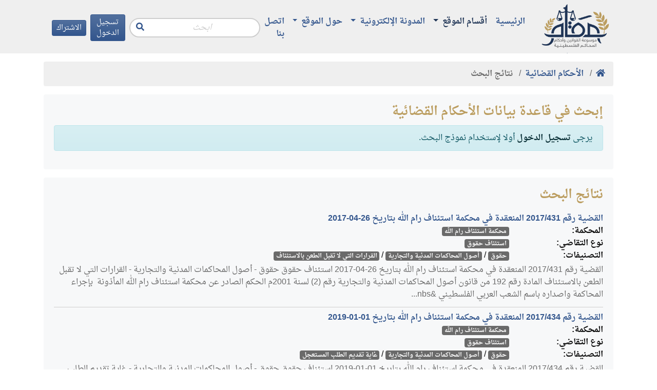

--- FILE ---
content_type: text/html; charset=utf-8
request_url: https://maqam.najah.edu/judgments/search/?page=460&subject=386&branch=1271&section=58&order_by=relevance
body_size: 6846
content:

<!doctype html>
<html lang="ar" dir="rtl">
<head>
    <!-- Required meta tags -->
    <meta charset="utf-8">
    <meta name="viewport" content="width=device-width, initial-scale=1, shrink-to-fit=no">

    <meta name="google-site-verification" content="zaHvE5OCBi9NmVuv4P5W8SaZrBbg_qqhvgfeNYTuZYM" />
    <!-- Bootstrap CSS -->
    <link href="/static/admin/css/vendor/select2/select2.css" type="text/css" media="screen" rel="stylesheet">
<link href="/static/admin/css/autocomplete.css" type="text/css" media="screen" rel="stylesheet">
<link href="/static/autocomplete_light/select2.css" type="text/css" media="screen" rel="stylesheet">

    <link rel="stylesheet" href="/static/css/bundle.rtl.css?v=8">

    <title>نتائج البحث في الأحكام القضائية</title>
    

<script type="application/ld+json">
{
  "@context": "https://schema.org",
  "@type": "BreadcrumbList",
  "itemListElement": [{
    "@type": "ListItem",
    "position": 1,
    "name": "مقام",
    "item": "https://maqam.najah.edu"
  }, {
    "@type": "ListItem",
    "position": 2,
    "name": "الأحكام القضائية",
    "item": "https://maqam.najah.edu/judgments/"
  }, {
    "@type": "ListItem",
    "position": 3,
    "name": "نتائج البحث",
    "item": "https://maqam.najah.edu/judgments/search/"
  }]
}
</script>


</head>
<body>
<div class="pt-1 header sticky-top">
    <div class="container">
        <div class="d-flex justify-content-between align-items-center">
            <a href="/" class="logo d-block" alt="مقام"></a>
            <nav class="navbar navbar-maqam navbar-expand-lg navbar-offcanvas navbar-light bg-transparent mb-0 flex-lg-grow-1">
                <div class="navbar-collapse offcanvas-collapse" id="navbarMaqam">
                    
<ul class="navbar-nav">
    
        <li class="nav-item ">
            <a href="/" class="nav-link  ">
                الرئيسية
            </a>
            
        </li>
    
        <li class="nav-item dropdown">
            <a href="#" class="nav-link active dropdown-toggle" aria-haspopup="true" id="navitem-139834079455104" data-toggle="dropdown">
                أقسام الموقع
            </a>
            
                
<div class="dropdown-menu" aria-labelledby="navitem-139834079455104">
    
        <a class="dropdown-item " href="/official-gazette/" >مجلة الوقائع الفلسطينية</a>
    
        <a class="dropdown-item " href="/legislation/" >التشريعات</a>
    
        <a class="dropdown-item active" href="/judgments/" >الأحكام القضائية</a>
    
        <a class="dropdown-item " href="/gap/" >قرارات الهيئة العامة</a>
    
</div>
            
        </li>
    
        <li class="nav-item dropdown">
            <a href="#" class="nav-link  dropdown-toggle" aria-haspopup="true" id="navitem-139834078737184" data-toggle="dropdown">
                المدونة الإلكترونية
            </a>
            
                
<div class="dropdown-menu" aria-labelledby="navitem-139834078737184">
    
        <a class="dropdown-item " href="https://repository.najah.edu/handle/20.500.11888/3198" >رسائل الماجستير</a>
    
        <a class="dropdown-item " href="/blog/articles/" >أبحاث ومقالات</a>
    
</div>
            
        </li>
    
        <li class="nav-item dropdown">
            <a href="#" class="nav-link  dropdown-toggle" aria-haspopup="true" id="navitem-139834071472672" data-toggle="dropdown">
                حول الموقع
            </a>
            
                
<div class="dropdown-menu" aria-labelledby="navitem-139834071472672">
    
        <a class="dropdown-item " href="/pages/about/" >حول الموقع</a>
    
        <a class="dropdown-item " href="/pages/definition/" >التعريف بالموسوعة</a>
    
        <a class="dropdown-item " href="/pages/content/" >محتويات الموسوعة</a>
    
        <a class="dropdown-item " href="/pages/idea/" >فكرة الموسوعة</a>
    
        <a class="dropdown-item " href="/pages/thanks/" >شكر وتقدير</a>
    
        <a class="dropdown-item " href="/pages/notice/" >تنويه</a>
    
</div>
            
        </li>
    
        <li class="nav-item ">
            <a href="/contact/" class="nav-link  ">
                اتصل بنا
            </a>
            
        </li>
    
</ul>
                    <form action="/search/" method="get" class="form-search form-inline ml-auto mr-2">
                        <input type="text" name='q' value="" class="form-control" placeholder="ابحث"
                               aria-label="Recipient's username" aria-describedby="button-search">
                        <button class="btn btn-link" type="button" id="button-search"><i class="fas fa-search"></i></button>
                    </form>
                    

    
        
            <a class="btn btn-primary btn-sm mr-2 d-none d-lg-block" href="/accounts/login/">
                تسجيل الدخول
            </a>
        
    

    
        
            <a class="btn btn-primary btn-sm d-none d-lg-block" href="/accounts/signup/">
                الاشتراك
            </a>
        
    


                </div>
            </nav>
            <div class="d-lg-none d-flex justify-content-end ml-auto mr-2">
                

    
        
            <a class="btn btn-primary btn-sm mr-2" href="/accounts/login/">
                تسجيل الدخول
            </a>
        
    

    
        
            <a class="btn btn-primary btn-sm" href="/accounts/signup/">
                الاشتراك
            </a>
        
    


            </div>
            <button class="btn btn-primary btn-sm navbar-offcanvas-toggler d-inline-block d-lg-none" type="button" data-toggle="offcanvas" data-target="#navbarMaqam"
                    aria-controls="navbarMaqam" aria-expanded="false" aria-label="Toggle navigation">
                <i class="fas fa-bars"></i>
            </button>
        </div>
    </div>
</div>
<div class="pb-3"></div>
<div class="container">
    

    <nav aria-label="breadcrumb" role="navigation">
        <ol class="breadcrumb">
            <li class="breadcrumb-item"><a href="/"><b><i class="fas fa-home"></i></b></a></li>
            
                
                    <li class="breadcrumb-item">
                        <a href="/judgments/"
                           data-toggle="tooltip" data-placement="bottom" title="الأحكام القضائية">
                            <b>الأحكام القضائية</b>
                        </a>
                    </li>
                
            
                
                    <li class="breadcrumb-item active">
                        <b data-toggle="tooltip" data-placement="bottom" title="نتائج البحث">نتائج البحث</b>
                    </li>
                
            
        </ol>
    </nav>



    
        

        
        
        
    

<div class="card border-0 bg-light mb-3">
    <div class="card-body">
        <h4 class="card-title">إبحث في قاعدة بيانات الأحكام القضائية</h4>
        
            <div class="alert alert-info">
                يرجى
                <a href="/accounts/login/" class="alert-link">تسجيل الدخول</a>
                أولا لإستخدام نموذج البحث.
            </div>
        
    </div>
</div>





    
    <div class="card mb-3 bg-light border-0">
        <div class="card-body">
            <h4 class="card-title">
                نتائج البحث
            </h4>
            <ul class="list-unstyled mb-0">
                
                    <li class="py-2 border-bottom">
    <a href="/judgments/1057/"><strong>القضية رقم &lrm;431&rlm;/&lrm;2017&rlm; المنعقدة في محكمة استئناف رام الله بتاريخ &lrm;2017-04-26&rlm;</strong></a><br />
    <dl class="row mb-0">
        <dt class="col-md-2 mb-0">
            المحكمة:<br />
        </dt>
        <dd class="col-md-10 mb-0">
            <a href="/judgments/search/?court=1&amp;order_by=relevance" class="badge badge-secondary">محكمة استئناف رام الله</a>
        </dd>
        <dt class="col-md-2 mb-0">
            نوع التقاضي:<br />
        </dt>
        <dd class="col-md-10 mb-0">
            <a href="/judgments/search/?litigation_type=1&amp;order_by=relevance" class="badge badge-secondary">استئناف حقوق</a>
        </dd>
        <dt class="col-md-2 mb-0">
            التصنيفات:
        </dt>
        <dd class="col-md-10 mb-0">
            
                <div>
                    <a href="/judgments/search/?section=1&amp;order_by=relevance" class="badge badge-secondary">حقوق</a> /
                    <a href="/judgments/search/?section=1&amp;subject=6&amp;order_by=relevance" class="badge badge-secondary">أصول المحاكمات المدنية والتجارية</a> /
                    <a href="/judgments/search/?section=1&amp;subject=6&amp;branch=294&amp;order_by=relevance" class="badge badge-secondary">القرارات التي لا تقبل الطعن بالاستئناف</a>
                </div>
            
        </dd>
    </dl>
    
    <div class="my-1 text-muted">
        القضية رقم &lrm;431&rlm;/&lrm;2017&rlm; المنعقدة في محكمة استئناف رام الله بتاريخ &lrm;2017-04-26&rlm;
استئناف حقوق
 
   حقوق - أصول المحاكمات المدنية والتجارية - القرارات التي لا تقبل الطعن بالاستئناف

 
   المادة رقم 192 من قانون أصول المحاكمات المدنية والتجارية رقم (2) لسنة 2001م

الحكم

الصادر عن محكمة استئناف رام الله المأذونة
&nbsp;بإجراء المحاكمة واصداره باسم الشعب العربي الفلسطيني
&nbs...
    </div>
    
</li>

                    
                    <li class="py-2 border-bottom">
    <a href="/judgments/1059/"><strong>القضية رقم &lrm;434&rlm;/&lrm;2017&rlm; المنعقدة في محكمة استئناف رام الله بتاريخ &lrm;2019-01-01&rlm;</strong></a><br />
    <dl class="row mb-0">
        <dt class="col-md-2 mb-0">
            المحكمة:<br />
        </dt>
        <dd class="col-md-10 mb-0">
            <a href="/judgments/search/?court=1&amp;order_by=relevance" class="badge badge-secondary">محكمة استئناف رام الله</a>
        </dd>
        <dt class="col-md-2 mb-0">
            نوع التقاضي:<br />
        </dt>
        <dd class="col-md-10 mb-0">
            <a href="/judgments/search/?litigation_type=1&amp;order_by=relevance" class="badge badge-secondary">استئناف حقوق</a>
        </dd>
        <dt class="col-md-2 mb-0">
            التصنيفات:
        </dt>
        <dd class="col-md-10 mb-0">
            
                <div>
                    <a href="/judgments/search/?section=1&amp;order_by=relevance" class="badge badge-secondary">حقوق</a> /
                    <a href="/judgments/search/?section=1&amp;subject=6&amp;order_by=relevance" class="badge badge-secondary">أصول المحاكمات المدنية والتجارية</a> /
                    <a href="/judgments/search/?section=1&amp;subject=6&amp;branch=54&amp;order_by=relevance" class="badge badge-secondary">غاية تقديم الطلب المستعجل</a>
                </div>
            
        </dd>
    </dl>
    
    <div class="my-1 text-muted">
        القضية رقم &lrm;434&rlm;/&lrm;2017&rlm; المنعقدة في محكمة استئناف رام الله بتاريخ &lrm;2019-01-01&rlm;
استئناف حقوق
 
   حقوق - أصول المحاكمات المدنية والتجارية - غاية تقديم الطلب المستعجل


&nbsp;الحكـــــــــــــــم

الصــــــــــــادر عن محكمــــــــــــة استئنــــــــــــاف رام الله المــــــــــــأذونة بإجــــــــــــراء المحاكمــــــــــــة واصداره باسم الشعب العربي الفلسطيني .

الهيئة ا...
    </div>
    
</li>

                    
                    <li class="py-2 border-bottom">
    <a href="/judgments/1062/"><strong>القضية رقم &lrm;575&rlm;/&lrm;2017&rlm; المنعقدة في محكمة النقض بتاريخ &lrm;2017-04-23&rlm;</strong></a><br />
    <dl class="row mb-0">
        <dt class="col-md-2 mb-0">
            المحكمة:<br />
        </dt>
        <dd class="col-md-10 mb-0">
            <a href="/judgments/search/?court=5&amp;order_by=relevance" class="badge badge-secondary">محكمة النقض</a>
        </dd>
        <dt class="col-md-2 mb-0">
            نوع التقاضي:<br />
        </dt>
        <dd class="col-md-10 mb-0">
            <a href="/judgments/search/?litigation_type=9&amp;order_by=relevance" class="badge badge-secondary">طعون حقوقية</a>
        </dd>
        <dt class="col-md-2 mb-0">
            التصنيفات:
        </dt>
        <dd class="col-md-10 mb-0">
            
                <div>
                    <a href="/judgments/search/?section=1&amp;order_by=relevance" class="badge badge-secondary">حقوق</a> /
                    <a href="/judgments/search/?section=1&amp;subject=6&amp;order_by=relevance" class="badge badge-secondary">أصول المحاكمات المدنية والتجارية</a> /
                    <a href="/judgments/search/?section=1&amp;subject=6&amp;branch=159&amp;order_by=relevance" class="badge badge-secondary">القرارات التي لا تقبل الطعن بطريق النقض</a>
                </div>
            
        </dd>
    </dl>
    
    <div class="my-1 text-muted">
        القضية رقم &lrm;575&rlm;/&lrm;2017&rlm; المنعقدة في محكمة النقض بتاريخ &lrm;2017-04-23&rlm;
طعون حقوقية
 
   حقوق - أصول المحاكمات المدنية والتجارية - القرارات التي لا تقبل الطعن بطريق النقض

 
   المادة رقم 45 من قانون أصول المحاكمات المدنية والتجارية رقم (2) لسنة 2001م
 
   المادة رقم 48 من قانون أصول المحاكمات المدنية والتجارية رقم (2) لسنة 2001م

دولـــــة فــــلســــــطين

السلطــــة القضائ...
    </div>
    
</li>

                    
                    <li class="py-2 border-bottom">
    <a href="/judgments/1066/"><strong>القضية رقم &lrm;170&rlm;/&lrm;2017&rlm; المنعقدة في محكمة استئناف رام الله بتاريخ &lrm;2017-04-13&rlm;</strong></a><br />
    <dl class="row mb-0">
        <dt class="col-md-2 mb-0">
            المحكمة:<br />
        </dt>
        <dd class="col-md-10 mb-0">
            <a href="/judgments/search/?court=1&amp;order_by=relevance" class="badge badge-secondary">محكمة استئناف رام الله</a>
        </dd>
        <dt class="col-md-2 mb-0">
            نوع التقاضي:<br />
        </dt>
        <dd class="col-md-10 mb-0">
            <a href="/judgments/search/?litigation_type=1&amp;order_by=relevance" class="badge badge-secondary">استئناف حقوق</a>
        </dd>
        <dt class="col-md-2 mb-0">
            التصنيفات:
        </dt>
        <dd class="col-md-10 mb-0">
            
                <div>
                    <a href="/judgments/search/?section=1&amp;order_by=relevance" class="badge badge-secondary">حقوق</a> /
                    <a href="/judgments/search/?section=1&amp;subject=12&amp;order_by=relevance" class="badge badge-secondary">الملكية</a> /
                    <a href="/judgments/search/?section=1&amp;subject=12&amp;branch=163&amp;order_by=relevance" class="badge badge-secondary">منع معارضة في ملكية عقار</a>
                </div>
            
        </dd>
    </dl>
    
    <div class="my-1 text-muted">
        القضية رقم &lrm;170&rlm;/&lrm;2017&rlm; المنعقدة في محكمة استئناف رام الله بتاريخ &lrm;2017-04-13&rlm;
استئناف حقوق
 
   حقوق - الملكية - منع معارضة في ملكية عقار


الحكم

الصادر عن محكمة استئناف رام الله المأذونة
&nbsp;بإجراء المحاكمة واصداره باسم الشعب العربي الفلسطيني
&nbsp;

الهيئــة الحاكمــة برئاسة القاضي السيد عبد الكريم حنون
وعضــوية القـاضـيين السيدين عواطف عبد الغني وثائر العمري ...
    </div>
    
</li>

                    
                    <li class="py-2 border-bottom">
    <a href="/judgments/1073/"><strong>القضية رقم &lrm;624&rlm;/&lrm;2017&rlm; المنعقدة في محكمة النقض بتاريخ &lrm;2017-04-17&rlm;</strong></a><br />
    <dl class="row mb-0">
        <dt class="col-md-2 mb-0">
            المحكمة:<br />
        </dt>
        <dd class="col-md-10 mb-0">
            <a href="/judgments/search/?court=5&amp;order_by=relevance" class="badge badge-secondary">محكمة النقض</a>
        </dd>
        <dt class="col-md-2 mb-0">
            نوع التقاضي:<br />
        </dt>
        <dd class="col-md-10 mb-0">
            <a href="/judgments/search/?litigation_type=9&amp;order_by=relevance" class="badge badge-secondary">طعون حقوقية</a>
        </dd>
        <dt class="col-md-2 mb-0">
            التصنيفات:
        </dt>
        <dd class="col-md-10 mb-0">
            
                <div>
                    <a href="/judgments/search/?section=1&amp;order_by=relevance" class="badge badge-secondary">حقوق</a> /
                    <a href="/judgments/search/?section=1&amp;subject=6&amp;order_by=relevance" class="badge badge-secondary">أصول المحاكمات المدنية والتجارية</a> /
                    <a href="/judgments/search/?section=1&amp;subject=6&amp;branch=107&amp;order_by=relevance" class="badge badge-secondary">رقابة محكمة النقض على محكمة الموضوع</a>
                </div>
            
        </dd>
    </dl>
    
    <div class="my-1 text-muted">
        القضية رقم &lrm;624&rlm;/&lrm;2017&rlm; المنعقدة في محكمة النقض بتاريخ &lrm;2017-04-17&rlm;
طعون حقوقية
 
   حقوق - أصول المحاكمات المدنية والتجارية - رقابة محكمة النقض على محكمة الموضوع

 
   المادة رقم 71 من قانون البينات الفلسطيني رقم (4) لسنة 2001م

&nbsp; دولـــــة فــــلســــــطين 

السلطــــة القضائيـــة

محكمــة النقض 

&quot;الحكــــــــــم&quot;

الصادر عن محكمة النقض المنعقدة في...
    </div>
    
</li>

                    
                    <li class="py-2 border-bottom">
    <a href="/judgments/1084/"><strong>القضية رقم &lrm;157&rlm;/&lrm;2017&rlm; المنعقدة في محكمة النقض بتاريخ &lrm;2017-04-10&rlm;</strong></a><br />
    <dl class="row mb-0">
        <dt class="col-md-2 mb-0">
            المحكمة:<br />
        </dt>
        <dd class="col-md-10 mb-0">
            <a href="/judgments/search/?court=5&amp;order_by=relevance" class="badge badge-secondary">محكمة النقض</a>
        </dd>
        <dt class="col-md-2 mb-0">
            نوع التقاضي:<br />
        </dt>
        <dd class="col-md-10 mb-0">
            <a href="/judgments/search/?litigation_type=2&amp;order_by=relevance" class="badge badge-secondary">طلبات حقوقية</a>
        </dd>
        <dt class="col-md-2 mb-0">
            التصنيفات:
        </dt>
        <dd class="col-md-10 mb-0">
            
                <div>
                    <a href="/judgments/search/?section=1&amp;order_by=relevance" class="badge badge-secondary">حقوق</a> /
                    <a href="/judgments/search/?section=1&amp;subject=6&amp;order_by=relevance" class="badge badge-secondary">أصول المحاكمات المدنية والتجارية</a> /
                    <a href="/judgments/search/?section=1&amp;subject=6&amp;branch=101&amp;order_by=relevance" class="badge badge-secondary">وقف التنفيذ للطعن بالنقض</a>
                </div>
            
        </dd>
    </dl>
    
    <div class="my-1 text-muted">
        القضية رقم &lrm;157&rlm;/&lrm;2017&rlm; المنعقدة في محكمة النقض بتاريخ &lrm;2017-04-10&rlm;
طلبات حقوقية
 
   حقوق - أصول المحاكمات المدنية والتجارية - وقف التنفيذ للطعن بالنقض

 
   المادة رقم 240 من قانون أصول المحاكمات المدنية والتجارية رقم (2) لسنة 2001م

&nbsp;دولــــــة فــــلســــــطين 

السلطــــة القضائيـــة

محكمــة النقض 

&quot;الحكــــــــــم&quot;

الصادر عن محكمة النقض المنع...
    </div>
    
</li>

                    
                    <li class="py-2 border-bottom">
    <a href="/judgments/1091/"><strong>القضية رقم &lrm;244&rlm;/&lrm;2017&rlm; المنعقدة في محكمة استئناف رام الله بتاريخ &lrm;2017-03-30&rlm;</strong></a><br />
    <dl class="row mb-0">
        <dt class="col-md-2 mb-0">
            المحكمة:<br />
        </dt>
        <dd class="col-md-10 mb-0">
            <a href="/judgments/search/?court=1&amp;order_by=relevance" class="badge badge-secondary">محكمة استئناف رام الله</a>
        </dd>
        <dt class="col-md-2 mb-0">
            نوع التقاضي:<br />
        </dt>
        <dd class="col-md-10 mb-0">
            <a href="/judgments/search/?litigation_type=1&amp;order_by=relevance" class="badge badge-secondary">استئناف حقوق</a>
        </dd>
        <dt class="col-md-2 mb-0">
            التصنيفات:
        </dt>
        <dd class="col-md-10 mb-0">
            
                <div>
                    <a href="/judgments/search/?section=1&amp;order_by=relevance" class="badge badge-secondary">حقوق</a> /
                    <a href="/judgments/search/?section=1&amp;subject=11&amp;order_by=relevance" class="badge badge-secondary">أحكام المسؤولية العقدية</a> /
                    <a href="/judgments/search/?section=1&amp;subject=11&amp;branch=32&amp;order_by=relevance" class="badge badge-secondary">مطالبة مالية</a>
                </div>
            
        </dd>
    </dl>
    
    <div class="my-1 text-muted">
        القضية رقم &lrm;244&rlm;/&lrm;2017&rlm; المنعقدة في محكمة استئناف رام الله بتاريخ &lrm;2017-03-30&rlm;
استئناف حقوق
 
   حقوق - أحكام المسؤولية العقدية - مطالبة مالية

 
   المادة رقم 175 من مجلة الأحكام العدلية

الحكـــــــــــــــم

الصــــــــــــادر عن محكمــــــــــــة استئنــــــــــــاف رام الله المــــــــــــأذونة بإجــــــــــــراء المحاكمــــــــــــة

باسم الشعب العربي الفلسطيني ....
    </div>
    
</li>

                    
                    <li class="py-2 border-bottom">
    <a href="/judgments/1092/"><strong>القضية رقم &lrm;245&rlm;/&lrm;2017&rlm; المنعقدة في محكمة استئناف رام الله بتاريخ &lrm;2017-03-23&rlm;</strong></a><br />
    <dl class="row mb-0">
        <dt class="col-md-2 mb-0">
            المحكمة:<br />
        </dt>
        <dd class="col-md-10 mb-0">
            <a href="/judgments/search/?court=1&amp;order_by=relevance" class="badge badge-secondary">محكمة استئناف رام الله</a>
        </dd>
        <dt class="col-md-2 mb-0">
            نوع التقاضي:<br />
        </dt>
        <dd class="col-md-10 mb-0">
            <a href="/judgments/search/?litigation_type=1&amp;order_by=relevance" class="badge badge-secondary">استئناف حقوق</a>
        </dd>
        <dt class="col-md-2 mb-0">
            التصنيفات:
        </dt>
        <dd class="col-md-10 mb-0">
            
                <div>
                    <a href="/judgments/search/?section=1&amp;order_by=relevance" class="badge badge-secondary">حقوق</a> /
                    <a href="/judgments/search/?section=1&amp;subject=6&amp;order_by=relevance" class="badge badge-secondary">أصول المحاكمات المدنية والتجارية</a> /
                    <a href="/judgments/search/?section=1&amp;subject=6&amp;branch=112&amp;order_by=relevance" class="badge badge-secondary">شروط إلقاء الحجز التحفظي</a>
                </div>
            
        </dd>
    </dl>
    
    <div class="my-1 text-muted">
        القضية رقم &lrm;245&rlm;/&lrm;2017&rlm; المنعقدة في محكمة استئناف رام الله بتاريخ &lrm;2017-03-23&rlm;
استئناف حقوق
 
   حقوق - أصول المحاكمات المدنية والتجارية - شروط إلقاء الحجز التحفظي

 
   المادة رقم 102 من قانون أصول المحاكمات المدنية والتجارية رقم (2) لسنة 2001م
 
   المادة رقم 109 من قانون أصول المحاكمات المدنية والتجارية رقم (2) لسنة 2001م
 
   المادة رقم 202 من قانون أصول المحاكمات المدن...
    </div>
    
</li>

                    
                    <li class="py-2 border-bottom">
    <a href="/judgments/1095/"><strong>القضية رقم &lrm;161&rlm;/&lrm;2017&rlm; المنعقدة في محكمة النقض بتاريخ &lrm;2017-04-12&rlm;</strong></a><br />
    <dl class="row mb-0">
        <dt class="col-md-2 mb-0">
            المحكمة:<br />
        </dt>
        <dd class="col-md-10 mb-0">
            <a href="/judgments/search/?court=5&amp;order_by=relevance" class="badge badge-secondary">محكمة النقض</a>
        </dd>
        <dt class="col-md-2 mb-0">
            نوع التقاضي:<br />
        </dt>
        <dd class="col-md-10 mb-0">
            <a href="/judgments/search/?litigation_type=2&amp;order_by=relevance" class="badge badge-secondary">طلبات حقوقية</a>
        </dd>
        <dt class="col-md-2 mb-0">
            التصنيفات:
        </dt>
        <dd class="col-md-10 mb-0">
            
                <div>
                    <a href="/judgments/search/?section=1&amp;order_by=relevance" class="badge badge-secondary">حقوق</a> /
                    <a href="/judgments/search/?section=1&amp;subject=6&amp;order_by=relevance" class="badge badge-secondary">أصول المحاكمات المدنية والتجارية</a> /
                    <a href="/judgments/search/?section=1&amp;subject=6&amp;branch=101&amp;order_by=relevance" class="badge badge-secondary">وقف التنفيذ للطعن بالنقض</a>
                </div>
            
        </dd>
    </dl>
    
    <div class="my-1 text-muted">
        القضية رقم &lrm;161&rlm;/&lrm;2017&rlm; المنعقدة في محكمة النقض بتاريخ &lrm;2017-04-12&rlm;
طلبات حقوقية
 
   حقوق - أصول المحاكمات المدنية والتجارية - وقف التنفيذ للطعن بالنقض

 
   المادة رقم 240 من قانون أصول المحاكمات المدنية والتجارية رقم (2) لسنة 2001م

&nbsp; دولـــــة فــــلســــــطين 

السلطــــة القضائيـــة

محكمــة النقض 

&quot;الحكــــــــــم&quot;

الصادر عن محكمة النقض المنع...
    </div>
    
</li>

                    
                    <li class="py-2 border-bottom">
    <a href="/judgments/1103/"><strong>القضية رقم &lrm;153&rlm;/&lrm;2017&rlm; المنعقدة في محكمة استئناف رام الله بتاريخ &lrm;2017-04-23&rlm;</strong></a><br />
    <dl class="row mb-0">
        <dt class="col-md-2 mb-0">
            المحكمة:<br />
        </dt>
        <dd class="col-md-10 mb-0">
            <a href="/judgments/search/?court=1&amp;order_by=relevance" class="badge badge-secondary">محكمة استئناف رام الله</a>
        </dd>
        <dt class="col-md-2 mb-0">
            نوع التقاضي:<br />
        </dt>
        <dd class="col-md-10 mb-0">
            <a href="/judgments/search/?litigation_type=5&amp;order_by=relevance" class="badge badge-secondary">استئناف جنايات</a>
        </dd>
        <dt class="col-md-2 mb-0">
            التصنيفات:
        </dt>
        <dd class="col-md-10 mb-0">
            
                <div>
                    <a href="/judgments/search/?section=5&amp;order_by=relevance" class="badge badge-secondary">جزاء</a> /
                    <a href="/judgments/search/?section=5&amp;subject=5&amp;order_by=relevance" class="badge badge-secondary">الإجراءات الجزائية</a> /
                    <a href="/judgments/search/?section=5&amp;subject=5&amp;branch=277&amp;order_by=relevance" class="badge badge-secondary">عدم إخلاء سبيل المستأنف</a>
                </div>
            
        </dd>
    </dl>
    
    <div class="my-1 text-muted">
        القضية رقم &lrm;153&rlm;/&lrm;2017&rlm; المنعقدة في محكمة استئناف رام الله بتاريخ &lrm;2017-04-23&rlm;
استئناف جنايات
 
   جزاء - الإجراءات الجزائية - عدم إخلاء سبيل المستأنف

 
   المادة رقم 21 من قرار بقانون رقم (18) لسنة 2015م  بشأن مكافحة المخدرات والمؤثرات العقلية

الحكم

&nbsp;

الصادر عن محكمة استئناف رام الله بهيئتها الجزائية المأذونة
&nbsp;بإجراء المحاكمة واصداره باسم الشعب العربي ال...
    </div>
    
</li>

                    
                    <li class="py-2 border-bottom">
    <a href="/judgments/1112/"><strong>القضية رقم &lrm;486&rlm;/&lrm;2017&rlm; المنعقدة في محكمة النقض بتاريخ &lrm;2017-03-27&rlm;</strong></a><br />
    <dl class="row mb-0">
        <dt class="col-md-2 mb-0">
            المحكمة:<br />
        </dt>
        <dd class="col-md-10 mb-0">
            <a href="/judgments/search/?court=5&amp;order_by=relevance" class="badge badge-secondary">محكمة النقض</a>
        </dd>
        <dt class="col-md-2 mb-0">
            نوع التقاضي:<br />
        </dt>
        <dd class="col-md-10 mb-0">
            <a href="/judgments/search/?litigation_type=9&amp;order_by=relevance" class="badge badge-secondary">طعون حقوقية</a>
        </dd>
        <dt class="col-md-2 mb-0">
            التصنيفات:
        </dt>
        <dd class="col-md-10 mb-0">
            
                <div>
                    <a href="/judgments/search/?section=1&amp;order_by=relevance" class="badge badge-secondary">حقوق</a> /
                    <a href="/judgments/search/?section=1&amp;subject=6&amp;order_by=relevance" class="badge badge-secondary">أصول المحاكمات المدنية والتجارية</a> /
                    <a href="/judgments/search/?section=1&amp;subject=6&amp;branch=159&amp;order_by=relevance" class="badge badge-secondary">القرارات التي لا تقبل الطعن بطريق النقض</a>
                </div>
            
        </dd>
    </dl>
    
    <div class="my-1 text-muted">
        القضية رقم &lrm;486&rlm;/&lrm;2017&rlm; المنعقدة في محكمة النقض بتاريخ &lrm;2017-03-27&rlm;
طعون حقوقية
 
   حقوق - أصول المحاكمات المدنية والتجارية - القرارات التي لا تقبل الطعن بطريق النقض

 
   المادة رقم 240 من قانون أصول المحاكمات المدنية والتجارية رقم (2) لسنة 2001م

&nbsp; دولـــــة فــــلســــــطين 

السلطــــة القضائيـــة

محكمــة النقض 

&quot;الحكــــــــــم&quot;

الصادر عن محك...
    </div>
    
</li>

                    
                    <li class="py-2 border-bottom">
    <a href="/judgments/1124/"><strong>القضية رقم &lrm;76&rlm;/&lrm;2017&rlm; المنعقدة في محكمة النقض بتاريخ &lrm;2017-02-22&rlm;</strong></a><br />
    <dl class="row mb-0">
        <dt class="col-md-2 mb-0">
            المحكمة:<br />
        </dt>
        <dd class="col-md-10 mb-0">
            <a href="/judgments/search/?court=5&amp;order_by=relevance" class="badge badge-secondary">محكمة النقض</a>
        </dd>
        <dt class="col-md-2 mb-0">
            نوع التقاضي:<br />
        </dt>
        <dd class="col-md-10 mb-0">
            <a href="/judgments/search/?litigation_type=10&amp;order_by=relevance" class="badge badge-secondary">طعون جزائية</a>
        </dd>
        <dt class="col-md-2 mb-0">
            التصنيفات:
        </dt>
        <dd class="col-md-10 mb-0">
            
                <div>
                    <a href="/judgments/search/?section=5&amp;order_by=relevance" class="badge badge-secondary">جزاء</a> /
                    <a href="/judgments/search/?section=5&amp;subject=5&amp;order_by=relevance" class="badge badge-secondary">الإجراءات الجزائية</a> /
                    <a href="/judgments/search/?section=5&amp;subject=5&amp;branch=21&amp;order_by=relevance" class="badge badge-secondary">الأحكام والقرارات التي لا تقبل الطعن بالنقض</a>
                </div>
            
        </dd>
    </dl>
    
    <div class="my-1 text-muted">
        القضية رقم &lrm;76&rlm;/&lrm;2017&rlm; المنعقدة في محكمة النقض بتاريخ &lrm;2017-02-22&rlm;
طعون جزائية
 
   جزاء - الإجراءات الجزائية - الأحكام والقرارات التي لا تقبل الطعن بالنقض

 
   المادة رقم 346 من قانون الإجراءات الجزائية رقم (3) لسنة 2001م
 
   المادة رقم 347 من قانون الإجراءات الجزائية رقم (3) لسنة 2001م
 
   المادة رقم 373 من قانون الإجراءات الجزائية رقم (3) لسنة 2001م

دولـــــة فــــلس...
    </div>
    
</li>

                    
                    <li class="py-2 border-bottom">
    <a href="/judgments/1129/"><strong>القضية رقم &lrm;101&rlm;/&lrm;2017&rlm; المنعقدة في محكمة النقض بتاريخ &lrm;2017-03-06&rlm;</strong></a><br />
    <dl class="row mb-0">
        <dt class="col-md-2 mb-0">
            المحكمة:<br />
        </dt>
        <dd class="col-md-10 mb-0">
            <a href="/judgments/search/?court=5&amp;order_by=relevance" class="badge badge-secondary">محكمة النقض</a>
        </dd>
        <dt class="col-md-2 mb-0">
            نوع التقاضي:<br />
        </dt>
        <dd class="col-md-10 mb-0">
            <a href="/judgments/search/?litigation_type=10&amp;order_by=relevance" class="badge badge-secondary">طعون جزائية</a>
        </dd>
        <dt class="col-md-2 mb-0">
            التصنيفات:
        </dt>
        <dd class="col-md-10 mb-0">
            
                <div>
                    <a href="/judgments/search/?section=5&amp;order_by=relevance" class="badge badge-secondary">جزاء</a> /
                    <a href="/judgments/search/?section=5&amp;subject=5&amp;order_by=relevance" class="badge badge-secondary">الإجراءات الجزائية</a> /
                    <a href="/judgments/search/?section=5&amp;subject=5&amp;branch=340&amp;order_by=relevance" class="badge badge-secondary">سقوط الاستئناف</a>
                </div>
            
        </dd>
    </dl>
    
    <div class="my-1 text-muted">
        القضية رقم &lrm;101&rlm;/&lrm;2017&rlm; المنعقدة في محكمة النقض بتاريخ &lrm;2017-03-06&rlm;
طعون جزائية
 
   جزاء - الإجراءات الجزائية - سقوط الاستئناف

 
   المادة رقم 276 من قانون الإجراءات الجزائية رقم (3) لسنة 2001م
 
   المادة رقم 304 من قانون الإجراءات الجزائية رقم (3) لسنة 2001م
 
   المادة رقم 339 من قانون الإجراءات الجزائية رقم (3) لسنة 2001م

دولـــــــــة فــــلســــــطين 

السلطــــة...
    </div>
    
</li>

                    
                    <li class="py-2 border-bottom">
    <a href="/judgments/1132/"><strong>القضية رقم &lrm;88&rlm;/&lrm;2017&rlm; المنعقدة في محكمة استئناف رام الله بتاريخ &lrm;2017-02-20&rlm;</strong></a><br />
    <dl class="row mb-0">
        <dt class="col-md-2 mb-0">
            المحكمة:<br />
        </dt>
        <dd class="col-md-10 mb-0">
            <a href="/judgments/search/?court=1&amp;order_by=relevance" class="badge badge-secondary">محكمة استئناف رام الله</a>
        </dd>
        <dt class="col-md-2 mb-0">
            نوع التقاضي:<br />
        </dt>
        <dd class="col-md-10 mb-0">
            <a href="/judgments/search/?litigation_type=5&amp;order_by=relevance" class="badge badge-secondary">استئناف جنايات</a>
        </dd>
        <dt class="col-md-2 mb-0">
            التصنيفات:
        </dt>
        <dd class="col-md-10 mb-0">
            
                <div>
                    <a href="/judgments/search/?section=5&amp;order_by=relevance" class="badge badge-secondary">جزاء</a> /
                    <a href="/judgments/search/?section=5&amp;subject=5&amp;order_by=relevance" class="badge badge-secondary">الإجراءات الجزائية</a> /
                    <a href="/judgments/search/?section=5&amp;subject=5&amp;branch=277&amp;order_by=relevance" class="badge badge-secondary">عدم إخلاء سبيل المستأنف</a>
                </div>
            
        </dd>
    </dl>
    
    <div class="my-1 text-muted">
        القضية رقم &lrm;88&rlm;/&lrm;2017&rlm; المنعقدة في محكمة استئناف رام الله بتاريخ &lrm;2017-02-20&rlm;
استئناف جنايات
 
   جزاء - الإجراءات الجزائية - عدم إخلاء سبيل المستأنف


&nbsp;

الحكم

الصادر عن محكمة استئناف رام الله بهيئتها الجزائية المأذونة
&nbsp;بإجراء المحاكمة واصداره باسم الشعب العربي الفلسطيني
&nbsp;

الهيئــة الحاكمــة برئاسة القاضي السيد أحمد الطوباسي
وعضــوية القـاضـيين ال...
    </div>
    
</li>

                    
                    <li class="py-2 border-bottom">
    <a href="/judgments/1148/"><strong>القضية رقم &lrm;70&rlm;/&lrm;2017&rlm; المنعقدة في محكمة استئناف رام الله بتاريخ &lrm;2017-05-25&rlm;</strong></a><br />
    <dl class="row mb-0">
        <dt class="col-md-2 mb-0">
            المحكمة:<br />
        </dt>
        <dd class="col-md-10 mb-0">
            <a href="/judgments/search/?court=1&amp;order_by=relevance" class="badge badge-secondary">محكمة استئناف رام الله</a>
        </dd>
        <dt class="col-md-2 mb-0">
            نوع التقاضي:<br />
        </dt>
        <dd class="col-md-10 mb-0">
            <a href="/judgments/search/?litigation_type=1&amp;order_by=relevance" class="badge badge-secondary">استئناف حقوق</a>
        </dd>
        <dt class="col-md-2 mb-0">
            التصنيفات:
        </dt>
        <dd class="col-md-10 mb-0">
            
                <div>
                    <a href="/judgments/search/?section=1&amp;order_by=relevance" class="badge badge-secondary">حقوق</a> /
                    <a href="/judgments/search/?section=1&amp;subject=1&amp;order_by=relevance" class="badge badge-secondary">العمل</a> /
                    <a href="/judgments/search/?section=1&amp;subject=1&amp;branch=2&amp;order_by=relevance" class="badge badge-secondary">حساب الحقوق العمالية</a>
                </div>
            
        </dd>
    </dl>
    
    <div class="my-1 text-muted">
        القضية رقم &lrm;70&rlm;/&lrm;2017&rlm; المنعقدة في محكمة استئناف رام الله بتاريخ &lrm;2017-05-25&rlm;
استئناف حقوق
 
   حقوق - العمل - حساب الحقوق العمالية

 
   المادة رقم 1 من قانون العمل الفلسطيني رقم (7) لسنة 2000م
 
   المادة رقم 425 من مجلة الأحكام العدلية

&nbsp;

الحكم

الصـــــادر عــــــن محكمــــــة استئنــــــاف رام الله المأذونــــــة بــــــإجراء المحاكمـــــــة 

باسم الشعب ال...
    </div>
    
</li>

                    
                    <li class="py-2 border-bottom">
    <a href="/judgments/1158/"><strong>القضية رقم &lrm;83&rlm;/&lrm;2017&rlm; المنعقدة في محكمة النقض بتاريخ &lrm;2017-05-10&rlm;</strong></a><br />
    <dl class="row mb-0">
        <dt class="col-md-2 mb-0">
            المحكمة:<br />
        </dt>
        <dd class="col-md-10 mb-0">
            <a href="/judgments/search/?court=5&amp;order_by=relevance" class="badge badge-secondary">محكمة النقض</a>
        </dd>
        <dt class="col-md-2 mb-0">
            نوع التقاضي:<br />
        </dt>
        <dd class="col-md-10 mb-0">
            <a href="/judgments/search/?litigation_type=10&amp;order_by=relevance" class="badge badge-secondary">طعون جزائية</a>
        </dd>
        <dt class="col-md-2 mb-0">
            التصنيفات:
        </dt>
        <dd class="col-md-10 mb-0">
            
                <div>
                    <a href="/judgments/search/?section=5&amp;order_by=relevance" class="badge badge-secondary">جزاء</a> /
                    <a href="/judgments/search/?section=5&amp;subject=5&amp;order_by=relevance" class="badge badge-secondary">الإجراءات الجزائية</a> /
                    <a href="/judgments/search/?section=5&amp;subject=5&amp;branch=340&amp;order_by=relevance" class="badge badge-secondary">سقوط الاستئناف</a>
                </div>
            
        </dd>
    </dl>
    
    <div class="my-1 text-muted">
        القضية رقم &lrm;83&rlm;/&lrm;2017&rlm; المنعقدة في محكمة النقض بتاريخ &lrm;2017-05-10&rlm;
طعون جزائية
 
   جزاء - الإجراءات الجزائية - سقوط الاستئناف

 
   المادة رقم 339 من قانون الإجراءات الجزائية رقم (3) لسنة 2001م

دولـــــة فــــلســــــطين

السلطــــة القضائيـــة

محكمــة النقض 

&quot; الحكــــــــــم &quot;

الصادر عن محكمة النقض المنعقدة في رام الله المأذونة بإجراء المحاكمة وإصدا...
    </div>
    
</li>

                    
                    <li class="py-2 border-bottom">
    <a href="/judgments/1168/"><strong>القضية رقم &lrm;155&rlm;/&lrm;2017&rlm; المنعقدة في محكمة النقض بتاريخ &lrm;2017-05-14&rlm;</strong></a><br />
    <dl class="row mb-0">
        <dt class="col-md-2 mb-0">
            المحكمة:<br />
        </dt>
        <dd class="col-md-10 mb-0">
            <a href="/judgments/search/?court=5&amp;order_by=relevance" class="badge badge-secondary">محكمة النقض</a>
        </dd>
        <dt class="col-md-2 mb-0">
            نوع التقاضي:<br />
        </dt>
        <dd class="col-md-10 mb-0">
            <a href="/judgments/search/?litigation_type=10&amp;order_by=relevance" class="badge badge-secondary">طعون جزائية</a>
        </dd>
        <dt class="col-md-2 mb-0">
            التصنيفات:
        </dt>
        <dd class="col-md-10 mb-0">
            
                <div>
                    <a href="/judgments/search/?section=5&amp;order_by=relevance" class="badge badge-secondary">جزاء</a> /
                    <a href="/judgments/search/?section=5&amp;subject=5&amp;order_by=relevance" class="badge badge-secondary">الإجراءات الجزائية</a> /
                    <a href="/judgments/search/?section=5&amp;subject=5&amp;branch=72&amp;order_by=relevance" class="badge badge-secondary">منع القاضي من الاشتراك في نظر الدعوى</a>
                </div>
            
        </dd>
    </dl>
    
    <div class="my-1 text-muted">
        القضية رقم &lrm;155&rlm;/&lrm;2017&rlm; المنعقدة في محكمة النقض بتاريخ &lrm;2017-05-14&rlm;
طعون جزائية
 
   جزاء - الإجراءات الجزائية - منع القاضي من الاشتراك في نظر الدعوى

 
   المادة رقم 159 من قانون الإجراءات الجزائية رقم (3) لسنة 2001م
 
   المادة رقم 284 من قانون الإجراءات الجزائية رقم (3) لسنة 2001م
 
   المادة رقم 17 من قرار بقانون رقم (18) لسنة 2015م  بشأن مكافحة المخدرات والمؤثرات العقل...
    </div>
    
</li>

                    
                    <li class="py-2 border-bottom">
    <a href="/judgments/1174/"><strong>القضية رقم &lrm;181&rlm;/&lrm;2017&rlm; المنعقدة في محكمة استئناف رام الله بتاريخ &lrm;2017-05-29&rlm;</strong></a><br />
    <dl class="row mb-0">
        <dt class="col-md-2 mb-0">
            المحكمة:<br />
        </dt>
        <dd class="col-md-10 mb-0">
            <a href="/judgments/search/?court=1&amp;order_by=relevance" class="badge badge-secondary">محكمة استئناف رام الله</a>
        </dd>
        <dt class="col-md-2 mb-0">
            نوع التقاضي:<br />
        </dt>
        <dd class="col-md-10 mb-0">
            <a href="/judgments/search/?litigation_type=5&amp;order_by=relevance" class="badge badge-secondary">استئناف جنايات</a>
        </dd>
        <dt class="col-md-2 mb-0">
            التصنيفات:
        </dt>
        <dd class="col-md-10 mb-0">
            
                <div>
                    <a href="/judgments/search/?section=5&amp;order_by=relevance" class="badge badge-secondary">جزاء</a> /
                    <a href="/judgments/search/?section=5&amp;subject=5&amp;order_by=relevance" class="badge badge-secondary">الإجراءات الجزائية</a> /
                    <a href="/judgments/search/?section=5&amp;subject=5&amp;branch=277&amp;order_by=relevance" class="badge badge-secondary">عدم إخلاء سبيل المستأنف</a>
                </div>
            
        </dd>
    </dl>
    
    <div class="my-1 text-muted">
        القضية رقم &lrm;181&rlm;/&lrm;2017&rlm; المنعقدة في محكمة استئناف رام الله بتاريخ &lrm;2017-05-29&rlm;
استئناف جنايات
 
   جزاء - الإجراءات الجزائية - عدم إخلاء سبيل المستأنف

 
   المادة رقم 292 من قانون العقوبات رقم (16) لسنة 1960م
 
   المادة رقم 300 من قانون العقوبات رقم (16) لسنة 1960م
 
   المادة رقم 328 من قانون العقوبات رقم (16) لسنة 1960م

الحكم

&nbsp;

الصادر عن محكمة استئناف رام ال...
    </div>
    
</li>

                    
                    <li class="py-2 border-bottom">
    <a href="/judgments/1187/"><strong>القضية رقم &lrm;266&rlm;/&lrm;2017&rlm; المنعقدة في محكمة النقض بتاريخ &lrm;2017-06-05&rlm;</strong></a><br />
    <dl class="row mb-0">
        <dt class="col-md-2 mb-0">
            المحكمة:<br />
        </dt>
        <dd class="col-md-10 mb-0">
            <a href="/judgments/search/?court=5&amp;order_by=relevance" class="badge badge-secondary">محكمة النقض</a>
        </dd>
        <dt class="col-md-2 mb-0">
            نوع التقاضي:<br />
        </dt>
        <dd class="col-md-10 mb-0">
            <a href="/judgments/search/?litigation_type=10&amp;order_by=relevance" class="badge badge-secondary">طعون جزائية</a>
        </dd>
        <dt class="col-md-2 mb-0">
            التصنيفات:
        </dt>
        <dd class="col-md-10 mb-0">
            
                <div>
                    <a href="/judgments/search/?section=5&amp;order_by=relevance" class="badge badge-secondary">جزاء</a> /
                    <a href="/judgments/search/?section=5&amp;subject=5&amp;order_by=relevance" class="badge badge-secondary">الإجراءات الجزائية</a> /
                    <a href="/judgments/search/?section=5&amp;subject=5&amp;branch=136&amp;order_by=relevance" class="badge badge-secondary">مراعاة أصول التبليغ</a>
                </div>
            
        </dd>
    </dl>
    
    <div class="my-1 text-muted">
        القضية رقم &lrm;266&rlm;/&lrm;2017&rlm; المنعقدة في محكمة النقض بتاريخ &lrm;2017-06-05&rlm;
طعون جزائية
 
   جزاء - الإجراءات الجزائية - مراعاة أصول التبليغ

 
   المادة رقم 13 من قانون أصول المحاكمات المدنية والتجارية رقم (2) لسنة 2001م
 
   المادة رقم 185 من قانون الإجراءات الجزائية رقم (3) لسنة 2001م
 
   المادة رقم 11 من قرار بقانون رقم (17) لسنة 2014 م بشأن تعديل قانون الإجراءات الجزائية رقم ...
    </div>
    
</li>

                    
                    <li class="py-2">
    <a href="/judgments/1189/"><strong>القضية رقم &lrm;101&rlm;/&lrm;2017&rlm; المنعقدة في محكمة استئناف رام الله بتاريخ &lrm;2017-05-08&rlm;</strong></a><br />
    <dl class="row mb-0">
        <dt class="col-md-2 mb-0">
            المحكمة:<br />
        </dt>
        <dd class="col-md-10 mb-0">
            <a href="/judgments/search/?court=1&amp;order_by=relevance" class="badge badge-secondary">محكمة استئناف رام الله</a>
        </dd>
        <dt class="col-md-2 mb-0">
            نوع التقاضي:<br />
        </dt>
        <dd class="col-md-10 mb-0">
            <a href="/judgments/search/?litigation_type=5&amp;order_by=relevance" class="badge badge-secondary">استئناف جنايات</a>
        </dd>
        <dt class="col-md-2 mb-0">
            التصنيفات:
        </dt>
        <dd class="col-md-10 mb-0">
            
                <div>
                    <a href="/judgments/search/?section=5&amp;order_by=relevance" class="badge badge-secondary">جزاء</a> /
                    <a href="/judgments/search/?section=5&amp;subject=5&amp;order_by=relevance" class="badge badge-secondary">الإجراءات الجزائية</a> /
                    <a href="/judgments/search/?section=5&amp;subject=5&amp;branch=277&amp;order_by=relevance" class="badge badge-secondary">عدم إخلاء سبيل المستأنف</a>
                </div>
            
        </dd>
    </dl>
    
    <div class="my-1 text-muted">
        القضية رقم &lrm;101&rlm;/&lrm;2017&rlm; المنعقدة في محكمة استئناف رام الله بتاريخ &lrm;2017-05-08&rlm;
استئناف جنايات
 
   جزاء - الإجراءات الجزائية - عدم إخلاء سبيل المستأنف


&nbsp;

الحكم

&nbsp;

الصادر عن محكمة استئناف رام الله بهيئتها الجزائية المأذونة
&nbsp;بإجراء المحاكمة واصداره باسم الشعب العربي الفلسطيني
&nbsp;

الهيئــة الحاكمــة برئاسة القاضي السيد أحمد الطوباسي
وعضــوية ال...
    </div>
    
</li>

                    
            </ul>
        </div>
    </div>
    

<ul class="pagination ">

    
      <li class="page-item">
        <a class="page-link" aria-label="First Page" title="First Page" href="?subject=386&amp;branch=1271&amp;page=1&amp;section=58&amp;order_by=relevance"><span aria-hidden="true">&laquo;</span></a>
      </li>
    


    
      <li class="page-item">
        <a class="page-link" aria-label="Previous Page" title="Previous Page" href="?subject=386&amp;branch=1271&amp;page=459&amp;section=58&amp;order_by=relevance"><span aria-hidden="true">&rarr;</span></a>
      </li>
    


    
        <li class="page-item">
          <a class="page-link" aria-label="Page 455 of 553" title="Page 455 of 553" href="?subject=386&amp;branch=1271&amp;page=455&amp;section=58&amp;order_by=relevance"> 455 </a>
        </li>
    

    
        <li class="page-item">
          <a class="page-link" aria-label="Page 456 of 553" title="Page 456 of 553" href="?subject=386&amp;branch=1271&amp;page=456&amp;section=58&amp;order_by=relevance"> 456 </a>
        </li>
    

    
        <li class="page-item">
          <a class="page-link" aria-label="Page 457 of 553" title="Page 457 of 553" href="?subject=386&amp;branch=1271&amp;page=457&amp;section=58&amp;order_by=relevance"> 457 </a>
        </li>
    

    
        <li class="page-item">
          <a class="page-link" aria-label="Page 458 of 553" title="Page 458 of 553" href="?subject=386&amp;branch=1271&amp;page=458&amp;section=58&amp;order_by=relevance"> 458 </a>
        </li>
    

    
        <li class="page-item">
          <a class="page-link" aria-label="Page 459 of 553" title="Page 459 of 553" href="?subject=386&amp;branch=1271&amp;page=459&amp;section=58&amp;order_by=relevance"> 459 </a>
        </li>
    

    
        <li class="page-item active">
          <span class="page-link" aria-label="Current Page" title="Current Page"> 460 </span>
        </li>
    

    
        <li class="page-item">
          <a class="page-link" aria-label="Page 461 of 553" title="Page 461 of 553" href="?subject=386&amp;branch=1271&amp;page=461&amp;section=58&amp;order_by=relevance"> 461 </a>
        </li>
    

    
        <li class="page-item">
          <a class="page-link" aria-label="Page 462 of 553" title="Page 462 of 553" href="?subject=386&amp;branch=1271&amp;page=462&amp;section=58&amp;order_by=relevance"> 462 </a>
        </li>
    

    
        <li class="page-item">
          <a class="page-link" aria-label="Page 463 of 553" title="Page 463 of 553" href="?subject=386&amp;branch=1271&amp;page=463&amp;section=58&amp;order_by=relevance"> 463 </a>
        </li>
    

    
        <li class="page-item">
          <a class="page-link" aria-label="Page 464 of 553" title="Page 464 of 553" href="?subject=386&amp;branch=1271&amp;page=464&amp;section=58&amp;order_by=relevance"> 464 </a>
        </li>
    


    
      <li class="page-item">
        <a class="page-link"  aria-label="Next Page" title="Next Page" href="?subject=386&amp;branch=1271&amp;page=461&amp;section=58&amp;order_by=relevance"><span aria-hidden="true">&larr;</span></a>
      </li>
    


    
      <li class="page-item">
        <a class="page-link" aria-label="Last Page" title="Last Page" href="?subject=386&amp;branch=1271&amp;page=553&amp;section=58&amp;order_by=relevance"><span aria-hidden="true">&raquo;</span></a>
      </li>
    

</ul>

    
    
    

    
</div>
<div class="footer">
    <div class="container">
        <div class="row">
            <div class="col-md-4">
                <h3>اتصل بنا</h3>
                <div class="pt-2">
                    <b>نستقبل اقتراحاتكم وملاحظاتكم من خلال وسائل التواصل أدناه:</b><br />
                    <div class="d-flex justify-content-start align-items-top border-bottom py-2">
                        <div class="fa-wrapper">
                            <i class="fas fa-map-marker fa-2x fa-fw"></i>
                        </div>
                        <div class="ml-2">
                            نابلس- فلسطين<br />
                            حرم جامعة النجاح الجديد<br />
                            كلية القانون<br />
                            صندوق البريد: 7
                        </div>
                    </div>
                    <div class="d-flex justify-content-start align-items-top border-bottom py-2">
                        <div class="fa-wrapper">
                            <i class="fas fa-phone fa-2x fa-fw"></i>
                        </div>
                        <div class="ml-2">
                            الهاتف: <span class="d-inline-block" style="direction: ltr">+970 (9) 2345113</span><br />
                            داخلي: 4144
                        </div>
                    </div>
                    <div class="d-flex justify-content-start align-items-top border-bottom py-2">
                        <div class="fa-wrapper">
                            <i class="fas fa-envelope fa-2x fa-fw"></i>
                        </div>
                        <div class="ml-2">
                            البريد الإلكتروني: <a href="/cdn-cgi/l/email-protection#533e3222323e133d3239323b7d363726"><span class="__cf_email__" data-cfemail="294448584844694748434841074c4d5c">[email&#160;protected]</span></a>
                        </div>
                    </div>

                </div>
            </div>
            <div class="col-md-8">
                <h3>المزيد</h3>
                <ul class="list-unstyled row">
                    <div class="col-6 col-md-4">
                        <a href="https://www.courts.gov.ps/" class="d-block border-bottom py-2" target="_blank">مجلس القضاء الأعلى</a>
                    </div>                    
                    <div class="col-6 col-md-4">
                        <a href="https://www.tscc.pna.ps/" class="d-block border-bottom py-2" target="_blank">المحكمة الدستورية العليا</a>
                    </div>
		    
                    <div class="col-6 col-md-4">
                        <a href="https://lab.pna.ps/" class="d-block border-bottom py-2" target="_blank">ديوان الجريدة الرسمية</a>
                    </div>
                    <div class="col-6 col-md-4">
                        <a href="https://mjr.lab.pna.ps/" class="d-block border-bottom py-2" target="_blank">المرجع الإلكتروني للجريدة الرسمية</a>
                    </div>
                    <div class="col-6 col-md-4">
                        <a href="http://www.pgp.ps/ar/Pages/default.aspx" class="d-block border-bottom py-2" target="_blank">النيابة العامة الفلسطينية</a>
                    </div>
                    <div class="col-6 col-md-4">
                        <a href="https://www.pacc.ps/" class="d-block border-bottom py-2" target="_blank">هيئة مكافحة الفساد</a>
                    </div>
                    <div class="col-6 col-md-4">
                        <a href="http://www.pji.pna.ps/" class="d-block border-bottom py-2" target="_blank">المعهد القضائي الفلسطيني</a>
                    </div>
                    <div class="col-6 col-md-4">
                        <a href="http://www.moj.pna.ps/" class="d-block border-bottom py-2" target="_blank">وزارة العدل</a>
                    </div>
                    <div class="col-6 col-md-4">
                        <a href="http://www.mol.pna.ps/" class="d-block border-bottom py-2" target="_blank">وزارة العمل</a>
                    </div>
                    <div class="col-6 col-md-4">
                        <a href="http://www.pcbs.gov.ps/site/lang__ar/1/default.aspx" class="d-block border-bottom py-2" target="_blank">الجهاز المركزي للإحصاء الفلسطيني</a>
                    </div>
                    <div class="col-6 col-md-4">
                        <a href="http://www.pal-chambers.org/ar-sa/" class="d-block border-bottom py-2" target="_blank">اتحاد الغرف التجارية الصناعية الزراعية الفلسطينية</a>
                    </div>                    
                    <div class="col-6 col-md-4">
                        <a href="http://pla.pna.ps/" class="d-block border-bottom py-2" target="_blank">
						سلطة الأراضي الفلسطينية
						</a>
                    </div> 					
                    <div class="col-6 col-md-4">
                        <a href="https://lwsc.ps/index.php" class="d-block border-bottom py-2" target="_blank">
						هيئة تسوية الأراضي والمياه
						</a>
                    </div> 
					
                    <div class="col-6 col-md-4">
                        <a href="https://wadaq.info" class="d-block border-bottom py-2" target="_blank">
						موسوعة ودق القانونية
						</a>
                    </div> 
                    <div class="col-6 col-md-4">
                        <a href="https://pcpd.ps/" class="d-block border-bottom py-2" target="_blank">
                        المركز الفلسطيني للسلام والديمقراطية
						</a>
                    </div> 
                    

                    <div class="col-6 col-md-4">
                        <a href="https://www.najah.edu/ar/" class="d-block border-bottom py-2" target="_blank">جامعة النجاح الوطنية</a>
                    </div>
                    <div class="col-6 col-md-4">
                        <a href="https://law.najah.edu/ar/" class="d-block border-bottom py-2" target="_blank">كلية القانون</a>
                    </div>
                    <div class="col-6 col-md-4">
                        <a href="https://repository.najah.edu/" class="d-block border-bottom py-2" target="_blank">مستودع الأبحاث</a>
                    </div>                    

                    <div class="col-6 col-md-4">
                        <a href="https://journals.najah.edu/journal/anujr-b/details/" class="d-block border-bottom py-2" target="_blank">مجلة جامعة النجاح للأبحاث - ب (العلوم الإنسانية)</a>
                    </div>                    
                    <div class="col-6 col-md-4">
                        <a href="https://journals.najah.edu/journal/anujrle/details/" class="d-block border-bottom py-2" target="_blank">مجلة جامعة النجاح للقانون والاقتصاد</a>
                    </div>                    
                </ul>
            </div>
        </div>
        <div class="d-flex justify-content-center">
            
<ul class="nav">
    
        <li class="nav-item ">
            <a href="/pages/privacy-policy/" class="nav-link  ">
                سياسة الخصوصية
            </a>
            
        </li>
    
        <li class="nav-item ">
            <a href="/pages/terms-of-use/" class="nav-link  ">
                شروط الاستخدام
            </a>
            
        </li>
    
</ul>
        </div>
        <div class="text-center">
            &copy; 2026
            <a href="https://www.najah.edu/ar/" target="_blank">جامعة النجاح الوطنية</a> -
            <a href="https://law.najah.edu/ar/" target="_blank">كلية القانون</a>
        </div>

    </div>
</div>
<script data-cfasync="false" src="/cdn-cgi/scripts/5c5dd728/cloudflare-static/email-decode.min.js"></script><script src="/static/js/bundle.js?v=8" type="5f7d82aed97786cb56a5bdb8-text/javascript"></script>

<script type="5f7d82aed97786cb56a5bdb8-text/javascript" src="/static/admin/js/vendor/jquery/jquery.js"></script>
<script type="5f7d82aed97786cb56a5bdb8-text/javascript" src="/static/autocomplete_light/jquery.init.js"></script>
<script type="5f7d82aed97786cb56a5bdb8-text/javascript" src="/static/admin/js/vendor/select2/select2.full.js"></script>
<script type="5f7d82aed97786cb56a5bdb8-text/javascript" src="/static/admin/js/vendor/select2/i18n/ar.js"></script>
<script type="5f7d82aed97786cb56a5bdb8-text/javascript" src="/static/autocomplete_light/autocomplete.init.js"></script>
<script type="5f7d82aed97786cb56a5bdb8-text/javascript" src="/static/autocomplete_light/forward.js"></script>
<script type="5f7d82aed97786cb56a5bdb8-text/javascript" src="/static/autocomplete_light/select2.js"></script>
<script type="5f7d82aed97786cb56a5bdb8-text/javascript" src="/static/autocomplete_light/jquery.post-setup.js"></script>






<!-- Global site tag (gtag.js) - Google Analytics -->
<script async src="https://www.googletagmanager.com/gtag/js?id=UA-10816460-19" type="5f7d82aed97786cb56a5bdb8-text/javascript"></script>
<script type="5f7d82aed97786cb56a5bdb8-text/javascript">
  window.dataLayer = window.dataLayer || [];
  function gtag(){dataLayer.push(arguments);}
  gtag('js', new Date());

  gtag('config', 'UA-10816460-19');
</script>
<script src="/cdn-cgi/scripts/7d0fa10a/cloudflare-static/rocket-loader.min.js" data-cf-settings="5f7d82aed97786cb56a5bdb8-|49" defer></script><script defer src="https://static.cloudflareinsights.com/beacon.min.js/vcd15cbe7772f49c399c6a5babf22c1241717689176015" integrity="sha512-ZpsOmlRQV6y907TI0dKBHq9Md29nnaEIPlkf84rnaERnq6zvWvPUqr2ft8M1aS28oN72PdrCzSjY4U6VaAw1EQ==" data-cf-beacon='{"version":"2024.11.0","token":"f5e857e7b9f94c778287f8632acf1bc3","server_timing":{"name":{"cfCacheStatus":true,"cfEdge":true,"cfExtPri":true,"cfL4":true,"cfOrigin":true,"cfSpeedBrain":true},"location_startswith":null}}' crossorigin="anonymous"></script>
</body>
</html>


--- FILE ---
content_type: application/javascript
request_url: https://maqam.najah.edu/static/admin/js/vendor/jquery/jquery.js
body_size: -275
content:
// dropped
// not used in grappelli
// kept this file to prevent 404
